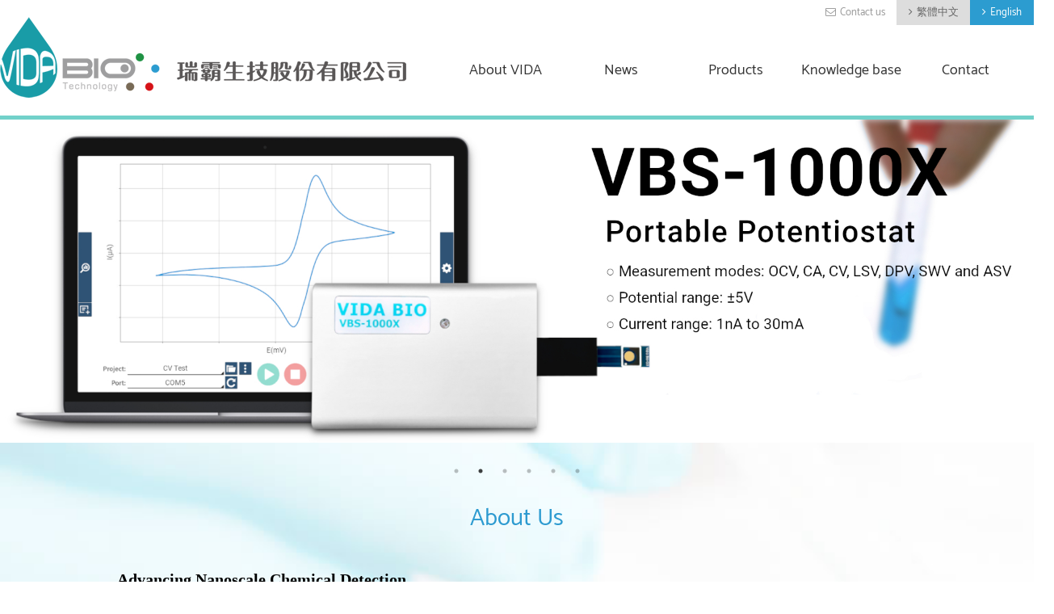

--- FILE ---
content_type: text/html
request_url: https://www.vidabio.com.tw/8lqu_tlqu.htm
body_size: 18933
content:

<!DOCTYPE html PUBLIC "-//W3C//DTD XHTML 1.0 Transitional//EN" "http://www.w3.org/TR/xhtml1/DTD/xhtml1-transitional.dtd">
<html xmlns="http://www.w3.org/1999/xhtml">

<head>
    <meta http-equiv="Content-Type" content="text/html; charset=utf-8" />
    <meta http-equiv="Content-Language" content="zh-tw" />
    <meta charset="utf-8">
    <title>VidaBio - Home</title>
    <meta content="瑞霸生技是以一家以創新研發為主的生技公司，主要技術用於專門生產具有奈米結構的生物感測器。瑞霸生技不只具有特殊電化學電極的研發與生產能力，配合網印與特殊封裝專利的技術製造出可提升生物感測器靈敏度的關鍵零主件，並於2017年推出全新攜帶式電化學檢測儀VS1，希望在不遠的未來將帶來生物檢測技術的新革命，目標在提供人類更快速、更精準的生物化學檢測的新選擇。瑞霸生技可承接網印代工、客製化電極、封裝製程、專案開發等全方位的服務。" name="description"/>
    <meta name="keywords" content="奈米結構  電極 網印電極 網印代工 金電極 電化學  電化學儀">

    <!--Viewport-->
<meta name="viewport" content="width=device-width, initial-scale=1.0, user-scalable=no, minimum-scale=1.0, maximum-scale=1.0">

<!--CSS-->

<link rel="stylesheet" type="text/css" href="/stylesheets/reset.css">
<link rel="stylesheet" type="text/css" href="/stylesheets/animate.css"/>
<link rel="stylesheet" type="text/css" href="/stylesheets/hover.css">
<link rel="stylesheet" type="text/css" href="/stylesheets/ihover.css"/>
<link rel="stylesheet" type="text/css" href="/stylesheets/slick.css">
<link rel="stylesheet" type="text/css" href="/stylesheets/slick-theme.css">
<link rel="stylesheet" type="text/css" href="/stylesheets/metisMenu.css"/>
<link rel="stylesheet" type="text/css" href="/stylesheets/font-awesome.min.css">
<link rel="stylesheet" type="text/css" href="/stylesheets/style.css"/>
<link rel="stylesheet" type="text/css" href="/js/fancybox/jquery.fancybox.css">
<!--Jq-->
<script type="text/javascript" src="/js/jquery.js"></script>
<script type="text/javascript" src="/js/slick.js"></script>
<script type="text/javascript" src="/js/metisMenu.js"></script>
<script type="text/javascript" src="/js/jquery.activeNavigation.js"></script>
<script type="text/javascript" src="/js/script.js"></script>
<script type="text/javascript" src="/js/wow.js"></script>
<script type="text/javascript" src="/js/fancybox/jquery.fancybox.js"></script>
<!–[if IE]>
<!-- <script src="http://html5shiv.googlecode.com/svn/trunk/html5.js"></script> -->
<![endif]–> 
<!-- font -->
<!-- <script type='text/javascript' src='//font.arphic.com/FontSubsetOutput/1412144106203/9FD975C30109B5926532F6A359EC3894/1412144106203.JS?2312619615'></script> -->

<link rel="shortcut icon" href="/favicon.ico" type="image/x-icon" />
<link rel="Bookmark" href="/favicon.ico" type="image/x-icon" />


    <script>
    	$(function(){
    		
    		$('.slick').slick({
    			autoplay:true,
    			dots: true
    		});
    		$('.product_slider').slick({
	    		fade: true,
	    		autoplay: true,
	    		arrows: true,
	    		dots: true,
	    	})

    	});
    </script>


</head>

<body id="home">
<!--header-->
<header>
	<div class="container row">
		
		<div class="lan row">
			<!-- <a class="fb" href="https://www.facebook.com/vidabio.vidabio" target="_blank">Facebook</a> -->
			<a class="mail" href="mailto:sales@vidabio.com.tw">Contact us</a>
			<a href="/tw/index.php">繁體中文</a>
			<a class="active" href="/index.php">English</a>
		</div>

		<div id="logo"><a href="/index.php"><img src="/_img/layout/logo.png"></a></div>
		
		<nav>
			<ul class="menu row">
				<li><a href="/en/about.php">About VIDA</a></li>
				<li><a href="/admin/news_en/front/index.php">News</a></li>
				<li>
					<a href="/admin/product_en/front/index.php">Products</a>
					<ul>
				 								<li><a href="/admin/product_en/front/index.php?upid=5">Potentiostat</a></li>
												<li><a href="/admin/product_en/front/index.php?upid=2">Electrochemical sensor</a></li>
												<li><a href="/admin/product_en/front/index.php?upid=7">CRUX system</a></li>
												<li><a href="/admin/product_en/front/index.php?upid=8">Custom Project Development</a></li>
												<li><a href="/admin/product_en/front/index.php?upid=6">Electrochemical Accessories</a></li>
												<li><a href="/admin/product_en/front/index.php?upid=1">AAO &  Nano Structure</a></li>
											</ul>
				</li>
				<li><a href="/admin/download_en/front/index.php">Knowledge base</a></li>
				<li><a href="/en/contact.php">Contact</a></li>
			</ul>	
		</nav>	
		
		<div id="phone_icon">
			<div class="button"></div>
		</div>	
		
	</div>
</header><!-- End header -->
<!--banner-->
<div id="banner">
    <div class="slick">
 				<div class="pics"><div style="background-image:url(/admin/banner_en/images/2025-05-20/682c4b55d37b4.jpg)"></div></div>
				<div class="pics"><div style="background-image:url(/admin/banner_en/images/2023-11-17/65571fc9831d3.jpg)"></div></div>
				<div class="pics"><div style="background-image:url(/admin/banner_en/images/2019-06-28/5d15b6eb9d102.gif)"></div></div>
				<div class="pics"><div style="background-image:url(/admin/banner_en/images/2023-11-17/65572024d03bf.jpg)"></div></div>
				<div class="pics"><div style="background-image:url(/admin/banner_en/images/2019-07-09/5d2483854c947.png)"></div></div>
				<div class="pics"><div style="background-image:url(/admin/banner_en/images/2023-11-24/656028a569b0a.jpg)"></div></div>
		    </div>
</div>
<!--End banner-->
<div class="about block">
	<div class="container">
		<h3 class="title">
			About Us
			<!-- <span>About VIDA</span> -->
		</h3>
		<div class="text">
			<article style="font-family:'Open Sans';">
				<section>
					<div class="m-title">Advancing Nanoscale Chemical Detection</div>
					VidaBio is at the forefront of chemical sensing technology, revolutionizing the field through cutting-edge nanoscale innovations. Our unique screen-printing and encapsulation technologies underpin our advanced electrochemical electrodes, offering exceptional speed, precision, and specificity in chemical analysis.
				</section>
				<section>
					<div class="m-title">Our Approach</div>
					We believe sophisticated chemical analysis should be accessible, scalable, and highly efficient. VidaBio’s comprehensive development pipeline—from sensor conception through to system integration—enables us to rapidly engineer customized sensing solutions tailored precisely to industry-specific needs.
				</section>
				<section>
					<div class="m-title">Innovative Technology</div>
					Our groundbreaking Fast Electrochemical Capturing Analysis (FECA) technology signifies a paradigm shift in chemical detection. FECA bridges the gap between conventional laboratory-based assays and instant, on-site analysis, delivering laboratory-quality results within just 1–3 minutes.
				</section>
				<section>
					<div class="m-title">Cross-Industry Applications</div>
					FECA technology is transforming analytical capabilities across various sectors:<br>
					Semiconductor Manufacturing: Real-time monitoring of copper and tin-silver electroplating additives to enhance production efficiency and yield.<br>
					Industrial Production: Precise tracking of additives in copper foil and polarizer manufacturing for superior process control and product quality.<br>
					Food & Beverage Quality: Rapid analysis of flavor compounds in coffee and tea, ensuring consistent quality and excellence.<br>
					Biomedical Diagnostics: Point-of-care rapid detection of DNA markers and pathogens, delivering lab-grade accuracy instantly.
				</section>
				<section>
					<div class="m-title">Our Vision</div>
					At VidaBio, our vision is to accelerate innovation, ensure outstanding product quality, and facilitate better decision-making. By combining scientific expertise with advanced technology, we are building the future of chemical sensing step by step.
				</section>
			</article>
		</div>
	</div>
</div>
<!-- 1 -->
<div class="index_product block bg_color">
	<div class="container row">
	    		<div class="youtube_smallscreen">
			<div class="pic">
			     <span>
				      <iframe width="560" height="315" src="https://www.youtube.com/embed/dfkoDBbx7Ic?rel=0" frameborder="0" gesture="media" allow="encrypted-media" allowfullscreen></iframe>			          
			     </span>
			</div>
		</div>	
				<div class="product_slick col-3">
			<ul class="product_slider">
							<li class="item">
					<a href="javascript:void(0)" class="pic"><span><img src="/admin/home_en//images/2023-11-28/65659dd3d1ef5.jpg" alt="" /></span></a>
				</li>
				
							<li class="item">
					<a href="javascript:void(0)" class="pic"><span><img src="/admin/home_en//images/2023-11-28/65659be65262c.jpg" alt="" /></span></a>
				</li>
				
							<li class="item">
					<a href="javascript:void(0)" class="pic"><span><img src="/admin/home_en//images/2023-11-28/6565a14f79ffb.jpg" alt="" /></span></a>
				</li>
				
				
			</ul>
		</div>
		<article class="col-5">
			<p class="title">VBS-1000X (Portable Potentiostat)</p>
			<div class="editor">
			<p><strong><span style="font-size:20px;">VBS-1000X</span>&nbsp;</strong><span style="font-size:16px;">is a wireless potentiostat. VBS-1000X can be a professional instrument in Lab and &nbsp;VBS-1000X can be control&nbsp;VBS-1000X with iPad bluetooth.&nbsp; VBS-1000X electrochemical functions include open circuit voltage(OCV),cyclic voltammetry(CV),linear sweep&nbsp; voltammetry(LSV),chronoamperometry(CA),differential pulse voltammetry(DPV),square wave voltammetry(SWV)anodic stripping voltammetry(ASV)。</span></p>

<p><span style="font-size:16px;">- Potential range: -5V to +5V</span></p>

<p><span style="font-size:16px;">- Applied potential: 1mV</span></p>

<p><span style="font-size:16px;">- Current ranges: 1nA to 30mA</span></p>

<p><span style="font-size:16px;">- Current resolution: 0.2% of current range</span></p>			</div>
		</article>
				<div class="youtube col-4">
			<div class="pic">
			     <span>
				 <iframe width="560" height="315" src="https://www.youtube.com/embed/dfkoDBbx7Ic?rel=0" frameborder="0" gesture="media" allow="encrypted-media" allowfullscreen></iframe>			     </span>
			</div>
		</div>
        			
	</div>
</div>
<!-- 2 -->
<div class="index_product block">
	<div class="container row">
	    		<div class="youtube_smallscreen">
			<div class="pic">
			     <span>
				 <iframe width="560" height="315" src="https://www.youtube.com/embed/_9pgskyJiMQ" frameborder="0" allow="accelerometer; autoplay; encrypted-media; gyroscope; picture-in-picture" allowfullscreen></iframe>			     </span>
			</div>
		</div>
						<div class="youtube col-4">
			<div class="pic">
			     <span>
				 <iframe width="560" height="315" src="https://www.youtube.com/embed/_9pgskyJiMQ" frameborder="0" allow="accelerometer; autoplay; encrypted-media; gyroscope; picture-in-picture" allowfullscreen></iframe>			     </span>
			</div>
		</div>		
				<article class="col-5">
			<p class="title">Electrochemical sensor</p>
			<div class="editor">
			<p><strong><span style="font-size:20px;">Flat Gold Electrode</span>&nbsp;</strong><span style="font-size:16px;">use the flat gold surface as electrochemical working electrode. The flat gold electrode integrates screen-printed carbon as counter electrode and screen-printed Ag/AgCl as&nbsp;reference&nbsp;electrode to be a stable three-electrode system in a chip.</span></p>

<p><strong><span style="font-size:20px;"><strong>Nano&nbsp;Gold electrode</strong></span></strong>&nbsp;<span style="font-size:16px;">has 60 billion gold nano particles on the working electrode. The&nbsp;gold&nbsp;&nbsp;nano electrode integrates screen-printed carbon as counter electrode and screen-printed Ag/AgCl as&nbsp;reference&nbsp;electrode to be a stable three-electrode system in a chip. The every single gold nano particle&#39;s diameter is only 25nm. The self-assembled monolayer can be easily modified on the&nbsp;gold nano particles. The &nbsp;few DNAs&nbsp;and &nbsp;few&nbsp;porteins can be captured by uniform&nbsp;self-assembled monolayer</span></p>

<p><b><span style="font-size:20px;">Customized electrode</span></b></p>

<p><span style="font-size:16px;">We can provide different material of electrode for customers</span></p>

<p><strong>- </strong><span style="font-size:16px;">Flat gold electrode</span></p>

<p><strong>- </strong><span style="font-size:16px;">Nano gold&nbsp;electrode</span></p>

<p><strong>- </strong><span style="font-size:16px;">Siliver&nbsp;electrode</span></p>

<p><strong>- </strong><span style="font-size:16px;">Ag/AgCl electrode</span></p>

<p><strong>- </strong><span style="font-size:16px;">Carbonate electrode</span></p>

<p><strong>- </strong><span style="font-size:16px;">Copper electrode</span></p>

<p><span style="font-size:16px;">1. Customer give us the electrode design(DWG. or PDF).<br />
2. VidaBio fabricates the customized for customer</span></p>			</div>
		</article>
		<div class="product_slick col-3">
			<ul class="product_slider">
					<li class="item">
			<a href="http://www.vidabio.com.tw/admin/product_en/front/index2.php?id=20&upid=2" class="pic"><span><img src="/admin/home_en//images/2019-07-09/5d23fe577ca11.png" alt="" /></span></a>
		</li>
			<li class="item">
			<a href="http://www.vidabio.com.tw/admin/product_en/front/index2.php?id=35&upid=2" class="pic"><span><img src="/admin/home_en//images/2019-07-09/5d23fe538f3a5.png" alt="" /></span></a>
		</li>
			<li class="item">
			<a href="http://www.vidabio.com.tw/admin/product_en/front/index2.php?id=17&upid=2" class="pic"><span><img src="/admin/home_en//images/2019-07-09/5d23fe514b055.png" alt="" /></span></a>
		</li>
			<li class="item">
			<a href="http://www.vidabio.com.tw/admin/product_en/front/index.php?upid=2" class="pic"><span><img src="/admin/home_en//images/2019-07-09/5d247c8ad9529.png" alt="" /></span></a>
		</li>
		
			</ul>
		</div>
	</div>
</div>
<!-- 3-->
<div class="index_product block bg_color">
	<div class="container row">
	    		<div class="youtube_smallscreen">
			<div class="pic">
			     <span>
				 <iframe width="560" height="315" src="https://www.youtube.com/embed/7GDq0mCzQTU?si=5COg2ZuBVQdDla_m" frameborder="0"  gesture="media" allow="encrypted-media" allowfullscreen></iframe>			     </span>
			</div>
		</div>	
				<div class="product_slick col-3">
			<ul class="product_slider">
					<li class="item">
			<a href="javascript:void(0)" class="pic"><span><img src="/admin/home_en//images/2025-05-07/681ac0bc5edda.JPG" alt="" /></span></a>
		</li>
		
			<li class="item">
			<a href="javascript:void(0)" class="pic"><span><img src="/admin/home_en//images/2025-05-07/681ac0bc9cfb3.JPG" alt="" /></span></a>
		</li>
		
			<li class="item">
			<a href="javascript:void(0)" class="pic"><span><img src="/admin/home_en//images/2025-05-07/681ac0bc62517.JPG" alt="" /></span></a>
		</li>
		
		
			</ul>
		</div>
		<article class="col-5">
			<p class="title">CRUX system</p>
			<div class="editor">
			<p data-end="244" data-start="68">The <strong data-end="87" data-start="72">CRUX system</strong> utilizes <strong data-end="147" data-start="97">FECA (Fast Electrochemical Capturing Analysis)</strong> technology to enable real-time detection of various chemical substances, assisting clients with:</p>

<p data-end="286" data-start="248">-Copper electroplating bath additives</p>

<p data-end="331" data-start="289">-Tin-silver electroplating bath additives</p>

<p data-end="370" data-start="334">-Electrolytic copper foil additives</p>

<p data-end="398" data-start="373">-Sulfuric acid detection</p>

<p data-end="429" data-start="401">-Potassium iodide detection</p>

<p data-end="452" data-start="432">-Catechin detection</p>

<p data-end="483" data-start="455">-Chlorogenic acid detection</p>

<p data-end="510" data-start="486">-Trigonelline detection</p>

<p data-end="537" data-start="513">-Sugar content analysis</p>

<p data-end="563" data-start="540">-Heavy metal detection</p>

<p data-end="609" data-start="566">-Rapid analysis of complex liquid mixtures</p>

<p data-end="664" data-start="612">-Professional measurement and consultation services</p>			</div>
		</article>
				<div class="youtube col-4">
			<div class="pic">
			     <span>
				 <iframe width="560" height="315" src="https://www.youtube.com/embed/7GDq0mCzQTU?si=5COg2ZuBVQdDla_m" frameborder="0"  gesture="media" allow="encrypted-media" allowfullscreen></iframe>			     </span>
			</div>
		</div>
			</div>
</div>

<div class="news block">
	<div class="container">
		<h3 class="title">
			NEWS			
		</h3>
		<ul class="list-row">
	 					<li class="row">
				<a href="/admin/news_en/front/index2.php?id=12">
					<div class="date">2025.04.26</div>
					<div class="name">Lighttells in SCA Houston 2025</div>
					<div class="more"></div>
				</a>
			</li>
						<li class="row">
				<a href="/admin/news_en/front/index2.php?id=11">
					<div class="date">2025.04.16</div>
					<div class="name">2025 Touch Taiwan</div>
					<div class="more"></div>
				</a>
			</li>
						<li class="row">
				<a href="/admin/news_en/front/index2.php?id=9">
					<div class="date">2019.06.03</div>
					<div class="name">ICSS 2019 International Conference on Smart Sensors</div>
					<div class="more"></div>
				</a>
			</li>
						<li class="row">
				<a href="/admin/news_en/front/index2.php?id=10">
					<div class="date">2019.05.27</div>
					<div class="name">235th ECS Meeting May 26-30, 2019 | Dallas, TX</div>
					<div class="more"></div>
				</a>
			</li>
						<li class="row">
				<a href="/admin/news_en/front/index2.php?id=7">
					<div class="date">2016.12.22</div>
					<div class="name">Vida Bio acquired 13th  innovation in Taiwan award</div>
					<div class="more"></div>
				</a>
			</li>
					</ul>
		<a class="more" href="/admin/news_en/front/index.php">read more</a>

	</div>
</div>


<!-- footer -->
<footer>
	<div class="back-top"></div>
	<div class="container">
		<img src="/_img/layout/logo_footer.png">
		<ul class="contact-info row en">
			<li class="col-12">Address<i class="map"></i>No. 145, Xingda Rd-Incubation Center., South Dist., Taichung City 402202 , Taiwan (R.O.C.)</li>
			<li class="col-4">TEL<i class="tel"></i> +886-4-22850766</li>
			<li class="col-4">fax<i class="fax"></i> +886-4-22850767</li>
			<li class="col-4">E-mail<i class="email"></i><a href="mailto:sales@vidabio.com.tw">sales@vidabio.com.tw</a></li>
			
		</ul>	
		<div class="copyright">
			Copyright © 2016 瑞霸生技股份有限公司. All Rights Reserved.  <a href="http://www.choice-design.com.tw" title="網頁設計">Design by choice</a>
		</div>	
	</div>
</footer>
<script type="text/javascript">
    $(function(){
    $(".back-top").click(function(){
        jQuery("html,body").animate({
            scrollTop:0
        },1000);
    });
});
</script><!-- End footer -->

</body>

</html>